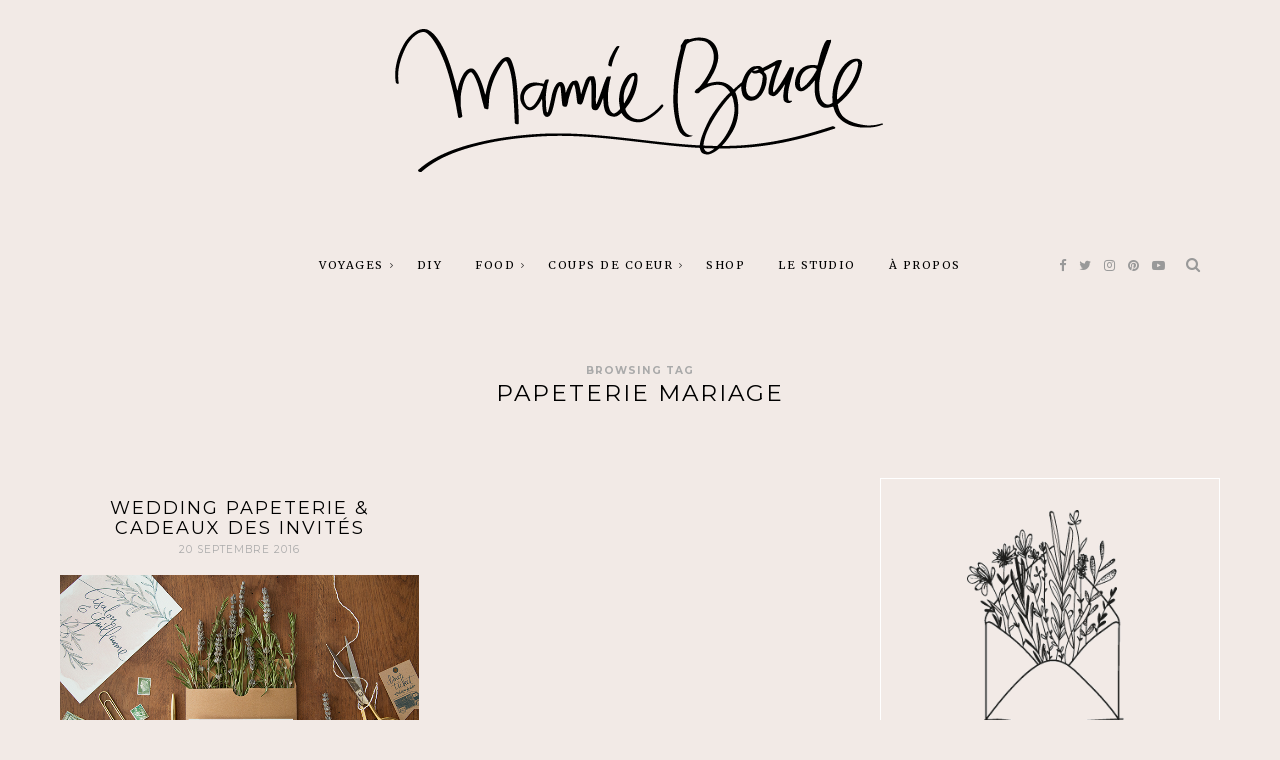

--- FILE ---
content_type: text/html; charset=UTF-8
request_url: https://mamieboude.com/tag/papeterie-mariage/
body_size: 12420
content:
<!DOCTYPE html>
<html lang="fr-FR">
    <head>
		<meta charset="UTF-8">
		<meta http-equiv="X-UA-Compatible" content="IE=edge">
		<meta name="viewport" content="width=device-width, initial-scale=1">
		<link rel="profile" href="http://gmpg.org/xfn/11" />
		<!-- Favicons  ================================================== -->
								<link rel="shortcut icon" href="http://mamieboude.com/wp-content/uploads/2017/05/favicon.png" />
							<!-- RSS & Pingbacks  ================================================== -->
		<link rel="pingback" href="https://mamieboude.com/xmlrpc.php" />

		<!-- =============== // Scripts/CSS HEAD HOOK // =============== -->
		<title>papeterie mariage &#8211; MAMIE BOUDE</title>
<meta name='robots' content='max-image-preview:large' />
<link rel='dns-prefetch' href='//fonts.googleapis.com' />
<link rel="alternate" type="application/rss+xml" title="MAMIE BOUDE &raquo; Flux" href="https://mamieboude.com/feed/" />
<link rel="alternate" type="application/rss+xml" title="MAMIE BOUDE &raquo; Flux des commentaires" href="https://mamieboude.com/comments/feed/" />
<link rel="alternate" type="application/rss+xml" title="MAMIE BOUDE &raquo; Flux de l’étiquette papeterie mariage" href="https://mamieboude.com/tag/papeterie-mariage/feed/" />
<script type="text/javascript">
window._wpemojiSettings = {"baseUrl":"https:\/\/s.w.org\/images\/core\/emoji\/14.0.0\/72x72\/","ext":".png","svgUrl":"https:\/\/s.w.org\/images\/core\/emoji\/14.0.0\/svg\/","svgExt":".svg","source":{"concatemoji":"https:\/\/mamieboude.com\/wp-includes\/js\/wp-emoji-release.min.js?ver=6.1.9"}};
/*! This file is auto-generated */
!function(e,a,t){var n,r,o,i=a.createElement("canvas"),p=i.getContext&&i.getContext("2d");function s(e,t){var a=String.fromCharCode,e=(p.clearRect(0,0,i.width,i.height),p.fillText(a.apply(this,e),0,0),i.toDataURL());return p.clearRect(0,0,i.width,i.height),p.fillText(a.apply(this,t),0,0),e===i.toDataURL()}function c(e){var t=a.createElement("script");t.src=e,t.defer=t.type="text/javascript",a.getElementsByTagName("head")[0].appendChild(t)}for(o=Array("flag","emoji"),t.supports={everything:!0,everythingExceptFlag:!0},r=0;r<o.length;r++)t.supports[o[r]]=function(e){if(p&&p.fillText)switch(p.textBaseline="top",p.font="600 32px Arial",e){case"flag":return s([127987,65039,8205,9895,65039],[127987,65039,8203,9895,65039])?!1:!s([55356,56826,55356,56819],[55356,56826,8203,55356,56819])&&!s([55356,57332,56128,56423,56128,56418,56128,56421,56128,56430,56128,56423,56128,56447],[55356,57332,8203,56128,56423,8203,56128,56418,8203,56128,56421,8203,56128,56430,8203,56128,56423,8203,56128,56447]);case"emoji":return!s([129777,127995,8205,129778,127999],[129777,127995,8203,129778,127999])}return!1}(o[r]),t.supports.everything=t.supports.everything&&t.supports[o[r]],"flag"!==o[r]&&(t.supports.everythingExceptFlag=t.supports.everythingExceptFlag&&t.supports[o[r]]);t.supports.everythingExceptFlag=t.supports.everythingExceptFlag&&!t.supports.flag,t.DOMReady=!1,t.readyCallback=function(){t.DOMReady=!0},t.supports.everything||(n=function(){t.readyCallback()},a.addEventListener?(a.addEventListener("DOMContentLoaded",n,!1),e.addEventListener("load",n,!1)):(e.attachEvent("onload",n),a.attachEvent("onreadystatechange",function(){"complete"===a.readyState&&t.readyCallback()})),(e=t.source||{}).concatemoji?c(e.concatemoji):e.wpemoji&&e.twemoji&&(c(e.twemoji),c(e.wpemoji)))}(window,document,window._wpemojiSettings);
</script>
<style type="text/css">
img.wp-smiley,
img.emoji {
	display: inline !important;
	border: none !important;
	box-shadow: none !important;
	height: 1em !important;
	width: 1em !important;
	margin: 0 0.07em !important;
	vertical-align: -0.1em !important;
	background: none !important;
	padding: 0 !important;
}
</style>
	<link rel='stylesheet' id='sbi_styles-css' href='https://mamieboude.com/wp-content/plugins/instagram-feed/css/sbi-styles.min.css?ver=6.1' type='text/css' media='all' />
<link rel='stylesheet' id='wp-block-library-css' href='https://mamieboude.com/wp-includes/css/dist/block-library/style.min.css?ver=6.1.9' type='text/css' media='all' />
<link rel='stylesheet' id='classic-theme-styles-css' href='https://mamieboude.com/wp-includes/css/classic-themes.min.css?ver=1' type='text/css' media='all' />
<style id='global-styles-inline-css' type='text/css'>
body{--wp--preset--color--black: #000000;--wp--preset--color--cyan-bluish-gray: #abb8c3;--wp--preset--color--white: #ffffff;--wp--preset--color--pale-pink: #f78da7;--wp--preset--color--vivid-red: #cf2e2e;--wp--preset--color--luminous-vivid-orange: #ff6900;--wp--preset--color--luminous-vivid-amber: #fcb900;--wp--preset--color--light-green-cyan: #7bdcb5;--wp--preset--color--vivid-green-cyan: #00d084;--wp--preset--color--pale-cyan-blue: #8ed1fc;--wp--preset--color--vivid-cyan-blue: #0693e3;--wp--preset--color--vivid-purple: #9b51e0;--wp--preset--gradient--vivid-cyan-blue-to-vivid-purple: linear-gradient(135deg,rgba(6,147,227,1) 0%,rgb(155,81,224) 100%);--wp--preset--gradient--light-green-cyan-to-vivid-green-cyan: linear-gradient(135deg,rgb(122,220,180) 0%,rgb(0,208,130) 100%);--wp--preset--gradient--luminous-vivid-amber-to-luminous-vivid-orange: linear-gradient(135deg,rgba(252,185,0,1) 0%,rgba(255,105,0,1) 100%);--wp--preset--gradient--luminous-vivid-orange-to-vivid-red: linear-gradient(135deg,rgba(255,105,0,1) 0%,rgb(207,46,46) 100%);--wp--preset--gradient--very-light-gray-to-cyan-bluish-gray: linear-gradient(135deg,rgb(238,238,238) 0%,rgb(169,184,195) 100%);--wp--preset--gradient--cool-to-warm-spectrum: linear-gradient(135deg,rgb(74,234,220) 0%,rgb(151,120,209) 20%,rgb(207,42,186) 40%,rgb(238,44,130) 60%,rgb(251,105,98) 80%,rgb(254,248,76) 100%);--wp--preset--gradient--blush-light-purple: linear-gradient(135deg,rgb(255,206,236) 0%,rgb(152,150,240) 100%);--wp--preset--gradient--blush-bordeaux: linear-gradient(135deg,rgb(254,205,165) 0%,rgb(254,45,45) 50%,rgb(107,0,62) 100%);--wp--preset--gradient--luminous-dusk: linear-gradient(135deg,rgb(255,203,112) 0%,rgb(199,81,192) 50%,rgb(65,88,208) 100%);--wp--preset--gradient--pale-ocean: linear-gradient(135deg,rgb(255,245,203) 0%,rgb(182,227,212) 50%,rgb(51,167,181) 100%);--wp--preset--gradient--electric-grass: linear-gradient(135deg,rgb(202,248,128) 0%,rgb(113,206,126) 100%);--wp--preset--gradient--midnight: linear-gradient(135deg,rgb(2,3,129) 0%,rgb(40,116,252) 100%);--wp--preset--duotone--dark-grayscale: url('#wp-duotone-dark-grayscale');--wp--preset--duotone--grayscale: url('#wp-duotone-grayscale');--wp--preset--duotone--purple-yellow: url('#wp-duotone-purple-yellow');--wp--preset--duotone--blue-red: url('#wp-duotone-blue-red');--wp--preset--duotone--midnight: url('#wp-duotone-midnight');--wp--preset--duotone--magenta-yellow: url('#wp-duotone-magenta-yellow');--wp--preset--duotone--purple-green: url('#wp-duotone-purple-green');--wp--preset--duotone--blue-orange: url('#wp-duotone-blue-orange');--wp--preset--font-size--small: 13px;--wp--preset--font-size--medium: 20px;--wp--preset--font-size--large: 36px;--wp--preset--font-size--x-large: 42px;--wp--preset--spacing--20: 0.44rem;--wp--preset--spacing--30: 0.67rem;--wp--preset--spacing--40: 1rem;--wp--preset--spacing--50: 1.5rem;--wp--preset--spacing--60: 2.25rem;--wp--preset--spacing--70: 3.38rem;--wp--preset--spacing--80: 5.06rem;}:where(.is-layout-flex){gap: 0.5em;}body .is-layout-flow > .alignleft{float: left;margin-inline-start: 0;margin-inline-end: 2em;}body .is-layout-flow > .alignright{float: right;margin-inline-start: 2em;margin-inline-end: 0;}body .is-layout-flow > .aligncenter{margin-left: auto !important;margin-right: auto !important;}body .is-layout-constrained > .alignleft{float: left;margin-inline-start: 0;margin-inline-end: 2em;}body .is-layout-constrained > .alignright{float: right;margin-inline-start: 2em;margin-inline-end: 0;}body .is-layout-constrained > .aligncenter{margin-left: auto !important;margin-right: auto !important;}body .is-layout-constrained > :where(:not(.alignleft):not(.alignright):not(.alignfull)){max-width: var(--wp--style--global--content-size);margin-left: auto !important;margin-right: auto !important;}body .is-layout-constrained > .alignwide{max-width: var(--wp--style--global--wide-size);}body .is-layout-flex{display: flex;}body .is-layout-flex{flex-wrap: wrap;align-items: center;}body .is-layout-flex > *{margin: 0;}:where(.wp-block-columns.is-layout-flex){gap: 2em;}.has-black-color{color: var(--wp--preset--color--black) !important;}.has-cyan-bluish-gray-color{color: var(--wp--preset--color--cyan-bluish-gray) !important;}.has-white-color{color: var(--wp--preset--color--white) !important;}.has-pale-pink-color{color: var(--wp--preset--color--pale-pink) !important;}.has-vivid-red-color{color: var(--wp--preset--color--vivid-red) !important;}.has-luminous-vivid-orange-color{color: var(--wp--preset--color--luminous-vivid-orange) !important;}.has-luminous-vivid-amber-color{color: var(--wp--preset--color--luminous-vivid-amber) !important;}.has-light-green-cyan-color{color: var(--wp--preset--color--light-green-cyan) !important;}.has-vivid-green-cyan-color{color: var(--wp--preset--color--vivid-green-cyan) !important;}.has-pale-cyan-blue-color{color: var(--wp--preset--color--pale-cyan-blue) !important;}.has-vivid-cyan-blue-color{color: var(--wp--preset--color--vivid-cyan-blue) !important;}.has-vivid-purple-color{color: var(--wp--preset--color--vivid-purple) !important;}.has-black-background-color{background-color: var(--wp--preset--color--black) !important;}.has-cyan-bluish-gray-background-color{background-color: var(--wp--preset--color--cyan-bluish-gray) !important;}.has-white-background-color{background-color: var(--wp--preset--color--white) !important;}.has-pale-pink-background-color{background-color: var(--wp--preset--color--pale-pink) !important;}.has-vivid-red-background-color{background-color: var(--wp--preset--color--vivid-red) !important;}.has-luminous-vivid-orange-background-color{background-color: var(--wp--preset--color--luminous-vivid-orange) !important;}.has-luminous-vivid-amber-background-color{background-color: var(--wp--preset--color--luminous-vivid-amber) !important;}.has-light-green-cyan-background-color{background-color: var(--wp--preset--color--light-green-cyan) !important;}.has-vivid-green-cyan-background-color{background-color: var(--wp--preset--color--vivid-green-cyan) !important;}.has-pale-cyan-blue-background-color{background-color: var(--wp--preset--color--pale-cyan-blue) !important;}.has-vivid-cyan-blue-background-color{background-color: var(--wp--preset--color--vivid-cyan-blue) !important;}.has-vivid-purple-background-color{background-color: var(--wp--preset--color--vivid-purple) !important;}.has-black-border-color{border-color: var(--wp--preset--color--black) !important;}.has-cyan-bluish-gray-border-color{border-color: var(--wp--preset--color--cyan-bluish-gray) !important;}.has-white-border-color{border-color: var(--wp--preset--color--white) !important;}.has-pale-pink-border-color{border-color: var(--wp--preset--color--pale-pink) !important;}.has-vivid-red-border-color{border-color: var(--wp--preset--color--vivid-red) !important;}.has-luminous-vivid-orange-border-color{border-color: var(--wp--preset--color--luminous-vivid-orange) !important;}.has-luminous-vivid-amber-border-color{border-color: var(--wp--preset--color--luminous-vivid-amber) !important;}.has-light-green-cyan-border-color{border-color: var(--wp--preset--color--light-green-cyan) !important;}.has-vivid-green-cyan-border-color{border-color: var(--wp--preset--color--vivid-green-cyan) !important;}.has-pale-cyan-blue-border-color{border-color: var(--wp--preset--color--pale-cyan-blue) !important;}.has-vivid-cyan-blue-border-color{border-color: var(--wp--preset--color--vivid-cyan-blue) !important;}.has-vivid-purple-border-color{border-color: var(--wp--preset--color--vivid-purple) !important;}.has-vivid-cyan-blue-to-vivid-purple-gradient-background{background: var(--wp--preset--gradient--vivid-cyan-blue-to-vivid-purple) !important;}.has-light-green-cyan-to-vivid-green-cyan-gradient-background{background: var(--wp--preset--gradient--light-green-cyan-to-vivid-green-cyan) !important;}.has-luminous-vivid-amber-to-luminous-vivid-orange-gradient-background{background: var(--wp--preset--gradient--luminous-vivid-amber-to-luminous-vivid-orange) !important;}.has-luminous-vivid-orange-to-vivid-red-gradient-background{background: var(--wp--preset--gradient--luminous-vivid-orange-to-vivid-red) !important;}.has-very-light-gray-to-cyan-bluish-gray-gradient-background{background: var(--wp--preset--gradient--very-light-gray-to-cyan-bluish-gray) !important;}.has-cool-to-warm-spectrum-gradient-background{background: var(--wp--preset--gradient--cool-to-warm-spectrum) !important;}.has-blush-light-purple-gradient-background{background: var(--wp--preset--gradient--blush-light-purple) !important;}.has-blush-bordeaux-gradient-background{background: var(--wp--preset--gradient--blush-bordeaux) !important;}.has-luminous-dusk-gradient-background{background: var(--wp--preset--gradient--luminous-dusk) !important;}.has-pale-ocean-gradient-background{background: var(--wp--preset--gradient--pale-ocean) !important;}.has-electric-grass-gradient-background{background: var(--wp--preset--gradient--electric-grass) !important;}.has-midnight-gradient-background{background: var(--wp--preset--gradient--midnight) !important;}.has-small-font-size{font-size: var(--wp--preset--font-size--small) !important;}.has-medium-font-size{font-size: var(--wp--preset--font-size--medium) !important;}.has-large-font-size{font-size: var(--wp--preset--font-size--large) !important;}.has-x-large-font-size{font-size: var(--wp--preset--font-size--x-large) !important;}
.wp-block-navigation a:where(:not(.wp-element-button)){color: inherit;}
:where(.wp-block-columns.is-layout-flex){gap: 2em;}
.wp-block-pullquote{font-size: 1.5em;line-height: 1.6;}
</style>
<link rel='stylesheet' id='contact-form-7-css' href='https://mamieboude.com/wp-content/plugins/contact-form-7/includes/css/styles.css?ver=5.6.4' type='text/css' media='all' />
<link rel='stylesheet' id='animsition-css-css' href='https://mamieboude.com/wp-content/themes/tuulikki/framework/assets/css/animsition.min.css?ver=6.1.9' type='text/css' media='all' />
<link rel='stylesheet' id='font-awesome-css' href='https://mamieboude.com/wp-content/themes/tuulikki/framework/assets/css/fonts/font-awesome/font-awesome.min.css?ver=6.1.9' type='text/css' media='all' />
<link rel='stylesheet' id='bootstrap-css' href='https://mamieboude.com/wp-content/themes/tuulikki/framework/assets/css/bootstrap.css?ver=6.1.9' type='text/css' media='all' />
<link rel='stylesheet' id='tuulikki-responsive-css' href='https://mamieboude.com/wp-content/themes/tuulikki/framework/assets/css/ig-responsive.css?ver=6.1.9' type='text/css' media='all' />
<link rel='stylesheet' id='animate-css-css' href='https://mamieboude.com/wp-content/themes/tuulikki/framework/assets/css/animate.css?ver=6.1.9' type='text/css' media='all' />
<link rel='stylesheet' id='slick-css' href='https://mamieboude.com/wp-content/themes/tuulikki/framework/assets/css/slick.css?ver=6.1.9' type='text/css' media='all' />
<link rel='stylesheet' id='inherent-theme-slug-fonts-css' href='https://fonts.googleapis.com/css?family=Merriweather%3A400%2C700%2Clatin-ext%7CMontserrat%3A400%2C700%2Clatin-ext&#038;subset=latin%2Clatin-ext' type='text/css' media='all' />
<link rel='stylesheet' id='tuulikki-main-css-css' href='https://mamieboude.com/wp-content/themes/tuulikki/style.css?ver=6.1.9' type='text/css' media='all' />
<script type='text/javascript' src='https://mamieboude.com/wp-includes/js/jquery/jquery.min.js?ver=3.6.1' id='jquery-core-js'></script>
<script type='text/javascript' src='https://mamieboude.com/wp-includes/js/jquery/jquery-migrate.min.js?ver=3.3.2' id='jquery-migrate-js'></script>
<script type='text/javascript' src='https://mamieboude.com/wp-content/themes/tuulikki/framework/assets/js/wow.min.js?ver=6.1.9' id='wow-js'></script>
<script type='text/javascript' src='https://mamieboude.com/wp-content/plugins/google-analyticator/external-tracking.min.js?ver=6.5.4' id='ga-external-tracking-js'></script>
<link rel="https://api.w.org/" href="https://mamieboude.com/wp-json/" /><link rel="alternate" type="application/json" href="https://mamieboude.com/wp-json/wp/v2/tags/823" /><link rel="EditURI" type="application/rsd+xml" title="RSD" href="https://mamieboude.com/xmlrpc.php?rsd" />
<link rel="wlwmanifest" type="application/wlwmanifest+xml" href="https://mamieboude.com/wp-includes/wlwmanifest.xml" />
<meta name="generator" content="WordPress 6.1.9" />
    <style type="text/css">






/* =======================
   HEADER Settings
==========================*/

	#logo,
	h1.logo_text {
		padding-top: 0px;
		padding-bottom: px;
		padding-left: 0px;
		padding-right: 0px;
	}

	@media (max-width: 1000px) {
		#logo, h1.logo_text {
		padding: 30px 0px 20px 0px;
		}
	}

	#logo_single {
		padding-top:2px;
		}

	

	

/* =======================
   General Colors
==========================*/

body {
	color: #353535;
	background-color: #f2eae6;

}

a {
	color: #03656b;
}

a:hover,
a:active,
a:focus {
	color: #353535;
}

h1, h1 a, h2, h2 a, h3, h3 a, h4, h4 a, h5, h5 a, h6, h6 a, .h1, .h1 a, .h2, .h2 a, .h3, .h3 a, .h4, .h4 a, .h5, .h5 a, .h6, .h6 a {
	color: #000000;
}

h1 a:hover,
h2 a:hover,
h3 a:hover,
h4 a:hover,
h5 a:hover,
h6 a:hover,
.h1 a:hover,
.h2 a:hover,
.h3 a:hover,
.h4 a:hover,
.h5 a:hover,
.h6 a:hover{
	color: #03656b;
	}

	/* ===  Colors Meta === */
	.post-header .meta_item a,
	.post-header-single .meta_item,
	.post-header .meta_item,
	.entry-footer-meta .meta_item,
	.entry-footer-meta .meta_item a,
	.meta_related_post h6.r-p-date,
	.post-header-single .toafter a,
	.title_navigation_post h6,
	.title_navigation_post_r h6,
	.ig_recent_big_post_details span,
	.meta_related_post h6.r-p-date,
	.subtitle_page h3,
	.thecomment .comment-text span.date  {
	   	color: #aaaaaa;
	}

	.post-header-single,
	.entry-footer-meta {
		background-color: #f2eae6;
	}

	/* === Base Colors === */
	blockquote {
	    border-left-color: #03656b;
	}
	#progress {
	    background-color:  #03656b;
	}
	.post-header-single .title-line__inwrap ul li a,
	.post__category .title-line__inwrap ul li a {
		color: #353535;
	}
	.title-line__inwrap ul li a:hover,
	.post__category .title-line__inwrap ul li a:hover {
		color: #03656b;
	}
	.post-header .meta_item a:hover {
		color: #03656b;

	}
	ul.meta-share li a:hover {
		color: #03656b;
	}
	.entry-footer-meta .meta_item a:hover {
		color: #03656b;
	}
	.post-header-single .meta_item a:hover {
		color: #03656b;
	}
	.tit_prev span a,
	.tit_next span a  {
	   	color: #353535;
	}
	.tit_prev span a:hover,
	.tit_next span a:hover  {
	   	color: #03656b;
	}


	/* === Read More === */
	a.read-more,
	#commentform .submit {
		color: #bababa;
		border-color: #bababa;
		}
	a.read-more:hover,
	#commentform .submit:hover {
		color: #f1b9b8;
		border-color: #f1b9b8;
		}


/* === Slide color & Promo Box & widget Promo Box & featured image box === */
	.overlayBox:hover .slidepost__desc h3,
	.small_slidepost .slide_cat ul li a:hover,
	.big_slidepost .slide_cat ul li a:hover,
	.big_slidepost .slidepost__desc h3 a:hover,
	.wrap_promo_box:hover .promobox__desc h3,
	.widget_promo_box:hover .widget_promobox__desc h3,
	.featured-promobox__desc .featured_cat a:hover,
	.small-post-slider .slidepost__desc h3 a:hover
	 {
		color: #03656b;
	}

	.slidepost__desc,
	.promobox__desc h3,
	.featured-promobox__desc,
	.widget_promobox__desc h3,
	.slick-prev, .slick-next,
	.small-post-slider .slick-prev,
	.small-post-slider .slick-next,
	.cont_big_slidepost .slick-prev,
	.cont_big_slidepost .slick-next,
	.ig_posts_slider .slick-prev,
	.ig_posts_slider .slick-next
	{
		background: rgba(243, 244, 244,0.8);
	}
	.featured-promobox__desc {
		background: rgba(243, 244, 244,0.9);
	}

	.small-post-slider .slidepost__desc h3 a,
	.big_slidepost .slidepost__desc h3 a,
	.promobox__desc h3,
	.featured-promobox__desc h3,
	.widget_promobox__desc h3,
	.slick-prev:before,
	.slick-next:before,
	.small-post-slider .slick-prev:before,
	.small-post-slider .slick-next:before,
	.cont_big_slidepost .slick-prev:before,
	.cont_big_slidepost .slick-next:before,
	.ig_posts_slider .slick-next:before,
	.ig_posts_slider .slick-prev:before
	 {
		color: #353535;
	}
	.small_slidepost .slide_cat ul li a,
	.big_slidepost .slide_cat ul li a,
	.featured-promobox__desc .featured_cat a {
		color: #999999;
	}
	.small-post-slider .slidepost__desc .slide_date,
	.featured-promobox__desc .post-header .meta_item ul li,
	.big_slidepost .slidepost__desc .slide_date {
		color: #999999;
	}

	 /* === Form color === */
	.ig_widget .mc4wp-form input[type="submit"],
	.ig_widget .mc4wp-form input[type="email"]:focus,
	.ig_widget .mc4wp-form input[type="text"]:focus,
	.wpcf7 input:focus,
	.wpcf7 textarea:focus,
	.wpcf7 .wpcf7-submit
	{
		border-color: #03656b;
	}


	/* a = default #353535 */
	a.ig_recent_post_title,
	.ig_recent_big_post_details a,
	.ig_widget a,
	.nav-mobile > li > a,
	a.page-numbers,
	.tit_prev span a,
	.tit_next span a,
	.overlayBox:hover .postTime,
	ul.meta-share li a,
	.instagram-title,
	.textt,
	blockquote p,
	.ig_cont_single_only_title .meta_item a,
	.arrow_prev a,
	.arrow_next a,
	.ig_widget .widget_search form
	{
	color: #353535;
	}

	.title-line__inwrap:before,
	.title-line__inwrap:after {
	    border-top-color: #353535;

	}

	/* a:hover = default #ef9781 */
	#logo_single h2 a:hover,
	article.sticky i.sticky_icon,
	a.ig_recent_post_title:hover,
	.ig_recent_big_post_details a:hover,
	.ig_widget a:hover,
	.nav-mobile > li > a:hover,
	a.page-numbers:hover,
	.page-numbers.current,
	.tit_prev span a:hover,
	.tit_next span a:hover,
	.cont-aboutme p.tithover:hover,
	.ig_cont_single_only_title .meta_item a:hover,
	.subscribe-box input[type=text]:focus,
	.subscribe-box input[type=email]:focus,
	.subscribe-box input[type=submit]:hover,
	.arrow_prev a:hover,
	.arrow_next a:hover


     {
	color: #03656b;
	}


	/* Color Meta = default #878787 */
	.ig_recent_post_details span

	{
	color: #aaaaaa;
	}



/* === Top Navigation Bar === */

				.cont_primary_menu, .top_menu .nav-menu ul {
			background:#f2eae6;
		}
				.top_menu .nav-menu li a,
		.top_menu .menu li a,
		.top_menu .menu > li.menu-item-has-children:before,
		.top_menu .nav-menu > li.menu-item-has-children:before
		  {
			color:#000000;
		}
		
		.top_menu .nav-menu li:hover > a,
		.top_menu .menu li:hover > a {
			color:#03656b;
		}
		.top_menu li.current-menu-item > a,
		.top_menu .current_page_item,
		.top_menu .menu li.current-menu-item > a,
		.top_menu .menu .current_page_item {
			 /* Color Current Page */
			color:#03656b !important;
		}
		.top_menu .nav-menu ul li,
		.top_menu .menu ul li {
			border-top-color: #fcfcfc;
		}
		.top_menu .nav-menu li:hover > ul,
		.top_menu .menu li:hover > ul {
			background: #f2eae6;
		}
		.top_menu .nav-menu ul a,
		.top_menu .menu ul a {
			color:#7f7f7f !important;
		}
		.top_menu .nav-menu ul a:hover,
		.top_menu .menu ul a:hover {
			color: #03656b !important;
			background:#f2f2f2;
		}





/* === Below Navigation Bar  === */

	
		.below_menu .nav-menu li:hover > a {
		color:#f1b9b8;
	}
	.below_menu li.current-menu-item > a, .below_menu .current_page_item {
		 /* Color Current Page */
		color:#f1b9b8 !important;
	}
	.below_menu .nav-menu ul li {
	border-top-color: #eeeeee;
	}
	.below_menu .nav-menu li:hover > ul {
		background: #f9f9f9;
	}
	.below_menu .nav-menu ul a {
		color:#878787 !important;
	}
	.below_menu .nav-menu ul a:hover {
		color: #f1b9b8 !important;
		background:#fcfcfc;
	}


/* === Color social Navigation === */

	.ig-social a i {
		color:#999999;
	}
	.ig-social a:hover i {
		color:#03656b;
	}

/* === Color Search Navigation === */

	.top-search i {
		color:#999999;
	}
	.top-search i:hover {
		color:#03656b;
	}


/* === Colors: Mobile Menu === */

	.container_menu {
		background: #ffffff;
	}


/* === Color: Sidebar === */

	.ig_widget, .ig_widget .tagcloud a,
	.subscribe-box {
		border-color: #ffffff;
		border-style: solid;
		border-width: 1px;
		background-color: #f2eae6;
	}

	/* Divider Line Color Widget Title */
	.ig_widget .tit_widget span {
    border-bottom-color: #03656b;
}



/* === Divider Line & border === */
	.post-footer,
	.grid-item {
		border-color: #eaeaea;
	}







	/* === Color: Widget About === */
	.container-aboutme {
		border-color: #ffffff;
		background-color: #f2eae6;
	}
	.cont-aboutme p.tit {
		color: #353535;
	}
	.cont-aboutme p.subtit {
		color: #a3a3a3;
	}
	.cont-aboutme p.desc {
		color: #353535;
	}
	.cont-aboutme ul.meta-share,
	.cont-aboutme ul.meta-share li a {
		color: #353535;
	}
	.cont-aboutme ul.meta-share li a:hover {
		color: #f1b9b8;
	}


  /* === Color: Footer === */


.sub_footer {
	background: #f2eae6;
}

.sub_footer .text_footer {
	color:  #606060;
}
.sub_footer .text_footer a {
	color:  #f1b9b8;
}
.sub_footer .text_footer a:hover {
	color:  #606060;
}
.padding_footer_column {
	background: #ffffff;
}







.big_slidepost,
.small_slidepost {
	margin-top: px !important;
}


/* ======================================
	Custom CSS
=========================================*/



.tit { text-align: center; } .desc { text-align: center; } .sub_footer { margin-top: 5px; } .padding_footer_column { background: #f2EAE6; }




/* === End === */

    </style>
    <!-- Google Analytics Tracking by Google Analyticator 6.5.4: http://www.videousermanuals.com/google-analyticator/ -->
<script type="text/javascript">
    var analyticsFileTypes = [''];
    var analyticsSnippet = 'disabled';
    var analyticsEventTracking = 'enabled';
</script>
<script type="text/javascript">
	(function(i,s,o,g,r,a,m){i['GoogleAnalyticsObject']=r;i[r]=i[r]||function(){
	(i[r].q=i[r].q||[]).push(arguments)},i[r].l=1*new Date();a=s.createElement(o),
	m=s.getElementsByTagName(o)[0];a.async=1;a.src=g;m.parentNode.insertBefore(a,m)
	})(window,document,'script','//www.google-analytics.com/analytics.js','ga');
	ga('create', 'UA-36793021-1', 'auto');
 
	ga('send', 'pageview');
</script>

		</head>

<body class="archive tag tag-papeterie-mariage tag-823">
		<!--
		========================================
			 Menu Responsive
		========================================
		-->

		<div class="cont_primary_menu cont_menu_responsive">
			<div class="container ">
			
				<!-- ==== Login ======== -->
				
				<!-- ==== Menu Mobile ======== -->
				<section class="top-resp-menu">
					<a class="click_menu" href="#0">
						<i class="fa fa-bars"></i>
					</a>
				</section>
				
<div class="container_menu menu_close">
	<div class="container">
		<section class="top-resp-menu alignright">
			<a class="click_menu" href="#0"><i class="fa fa-times"></i></a>
		</section>
	</div>

	<ul id="menu-menu-principal" class="nav-mobile"><li id="menu-item-15" class="menu-item menu-item-type-taxonomy menu-item-object-category menu-item-has-children menu-item-15"><a href="https://mamieboude.com/category/voyages/">voyages</a>
<ul class="sub-menu">
	<li id="menu-item-7946" class="menu-item menu-item-type-taxonomy menu-item-object-category menu-item-7946"><a href="https://mamieboude.com/category/voyages/city-guide/">City Guide</a></li>
	<li id="menu-item-7947" class="menu-item menu-item-type-taxonomy menu-item-object-category menu-item-7947"><a href="https://mamieboude.com/category/voyages/road-trip/">Road Trip</a></li>
</ul>
</li>
<li id="menu-item-17" class="menu-item menu-item-type-taxonomy menu-item-object-category menu-item-17"><a href="https://mamieboude.com/category/diy/">DIY</a></li>
<li id="menu-item-34" class="menu-item menu-item-type-taxonomy menu-item-object-category menu-item-has-children menu-item-34"><a href="https://mamieboude.com/category/coups-de-coeur/">FOOD</a>
<ul class="sub-menu">
	<li id="menu-item-7949" class="menu-item menu-item-type-taxonomy menu-item-object-category menu-item-7949"><a href="https://mamieboude.com/category/food/bonnes-adresses/">Bonnes Adresses</a></li>
	<li id="menu-item-7942" class="menu-item menu-item-type-taxonomy menu-item-object-category menu-item-7942"><a href="https://mamieboude.com/category/food/recettes/">Recettes</a></li>
	<li id="menu-item-7945" class="menu-item menu-item-type-taxonomy menu-item-object-category menu-item-7945"><a href="https://mamieboude.com/category/food/lectures-food/">Lectures Food</a></li>
</ul>
</li>
<li id="menu-item-7943" class="menu-item menu-item-type-taxonomy menu-item-object-category menu-item-has-children menu-item-7943"><a href="https://mamieboude.com/category/coups-de-coeur/">Coups de Coeur</a>
<ul class="sub-menu">
	<li id="menu-item-7940" class="menu-item menu-item-type-taxonomy menu-item-object-category menu-item-7940"><a href="https://mamieboude.com/category/coups-de-coeur/rencontres/">Rencontres</a></li>
	<li id="menu-item-7948" class="menu-item menu-item-type-taxonomy menu-item-object-category menu-item-7948"><a href="https://mamieboude.com/category/coups-de-coeur/deco/">Déco</a></li>
	<li id="menu-item-7941" class="menu-item menu-item-type-taxonomy menu-item-object-category menu-item-7941"><a href="https://mamieboude.com/category/coups-de-coeur/shopping/">Shopping</a></li>
</ul>
</li>
<li id="menu-item-8767" class="menu-item menu-item-type-post_type menu-item-object-page menu-item-8767"><a href="https://mamieboude.com/shop/">Shop</a></li>
<li id="menu-item-8020" class="menu-item menu-item-type-post_type menu-item-object-page menu-item-8020"><a href="https://mamieboude.com/le-studio/">Le Studio</a></li>
<li id="menu-item-23" class="menu-item menu-item-type-post_type menu-item-object-page menu-item-23"><a href="https://mamieboude.com/apropos/">à propos</a></li>
</ul>
	<!-- ==== Social Icon ======== -->
			<div class="textaligncenter resp-social">
			<a href="http://facebook.com/HiMamieBoude" target="_blank"><i class="fa fa-facebook"></i></a>					<a href="http://twitter.com/mamieboude" target="_blank"><i class="fa fa-twitter"></i></a>					<a href="http://instagram.com/mamieboude" target="_blank"><i class="fa fa-instagram"></i></a>					<a href="http://pinterest.com/MamieBoude" target="_blank"><i class="fa fa-pinterest"></i></a>																				<a href="http://youtube.com/Mamieboude" target="_blank"><i class="fa fa-youtube-play"></i></a>																									
											
								</div>
	

	<div class="resp-search">
		<div class="panel-body">
			<div class="container">
				<div style="margin-top: 20%;">
					
<div class="widget_search">
      <form role="search" method="get"  action="https://mamieboude.com/">
            <input type="search" class="search-field big_search" placeholder="Search and hit enter &hellip;" value="" name="s" title="">
      </form>
</div>

				</div>
			</div><!--  END container -->
		</div><!--  END panel-body -->
	</div><!--  END resp-search -->
</div>
				<!-- ==== Cart ======== -->
				



			</div><!-- End Container -->
		</div><!-- End cont_primary_menu -->



		<!-- === End  Menu Responsive ====-->






		
			
			
<div class="header_logo" 					  style="margin-bottom: 0px;"
			>

	
		<div class="parallax-window" data-parallax="scroll" data-bleed="0" position="center" speed="0.2" data-image-src="">

		<!--  <span class="section_mask" style="background-color: #333; opacity: 0.1;"></span> -->
			<div class="container">
				<div id="logo" class="fade_logo ">
					
													<h2><a href="https://mamieboude.com/"><img width="-400" src="http://mamieboude.com/wp-content/uploads/2017/05/logo-sgnature-mamie-boude-final.png" alt="MAMIE BOUDE" /></a></h2>
						

									</div><!-- #logo -->
			</div><!-- .container -->
		</div> <!-- .parallax-window -->

	



</div> <!-- .header_logo -->
<header>
	<div class="cont_primary_menu hide_desc_menu">
		<div class="container">

							<section class="top-search">
					<a class="click_search" href="#"><i class="fa fa-search"></i></a>
					<div class="container_search">
						<div class="container">
							<div class="container_search search_close">
								<div class="container">
									<section class="top-search alignright">
										<a class="click_search" href="#"><i class="fa fa-times"></i></a>
									</section>
								</div>

								<div class="panel-body">
									<div class="container">
										<div style="margin-top: 20%;">
											
<div class="widget_search">
      <form role="search" method="get"  action="https://mamieboude.com/">
            <input type="search" class="search-field big_search" placeholder="Search and hit enter &hellip;" value="" name="s" title="">
      </form>
</div>

										</div>
									</div>
								</div>
							</div>
						</div>
					</div>
				</section>
			
			<!-- ==== Social Icon primary Menu ======== -->
							<div class="ig-social" >
				<a href="http://facebook.com/HiMamieBoude" target="_blank"><i class="fa fa-facebook"></i></a>					<a href="http://twitter.com/mamieboude" target="_blank"><i class="fa fa-twitter"></i></a>					<a href="http://instagram.com/mamieboude" target="_blank"><i class="fa fa-instagram"></i></a>					<a href="http://pinterest.com/MamieBoude" target="_blank"><i class="fa fa-pinterest"></i></a>																				<a href="http://youtube.com/Mamieboude" target="_blank"><i class="fa fa-youtube-play"></i></a>																									
											
										</div>

						<div class="top_menu textaligncenter">

			<ul id="menu-menu-principal-1" class="nav-menu"><li class="menu-item menu-item-type-taxonomy menu-item-object-category menu-item-has-children menu-item-15"><a href="https://mamieboude.com/category/voyages/">voyages</a>
<ul class="sub-menu">
	<li class="menu-item menu-item-type-taxonomy menu-item-object-category menu-item-7946"><a href="https://mamieboude.com/category/voyages/city-guide/">City Guide</a></li>
	<li class="menu-item menu-item-type-taxonomy menu-item-object-category menu-item-7947"><a href="https://mamieboude.com/category/voyages/road-trip/">Road Trip</a></li>
</ul>
</li>
<li class="menu-item menu-item-type-taxonomy menu-item-object-category menu-item-17"><a href="https://mamieboude.com/category/diy/">DIY</a></li>
<li class="menu-item menu-item-type-taxonomy menu-item-object-category menu-item-has-children menu-item-34"><a href="https://mamieboude.com/category/coups-de-coeur/">FOOD</a>
<ul class="sub-menu">
	<li class="menu-item menu-item-type-taxonomy menu-item-object-category menu-item-7949"><a href="https://mamieboude.com/category/food/bonnes-adresses/">Bonnes Adresses</a></li>
	<li class="menu-item menu-item-type-taxonomy menu-item-object-category menu-item-7942"><a href="https://mamieboude.com/category/food/recettes/">Recettes</a></li>
	<li class="menu-item menu-item-type-taxonomy menu-item-object-category menu-item-7945"><a href="https://mamieboude.com/category/food/lectures-food/">Lectures Food</a></li>
</ul>
</li>
<li class="menu-item menu-item-type-taxonomy menu-item-object-category menu-item-has-children menu-item-7943"><a href="https://mamieboude.com/category/coups-de-coeur/">Coups de Coeur</a>
<ul class="sub-menu">
	<li class="menu-item menu-item-type-taxonomy menu-item-object-category menu-item-7940"><a href="https://mamieboude.com/category/coups-de-coeur/rencontres/">Rencontres</a></li>
	<li class="menu-item menu-item-type-taxonomy menu-item-object-category menu-item-7948"><a href="https://mamieboude.com/category/coups-de-coeur/deco/">Déco</a></li>
	<li class="menu-item menu-item-type-taxonomy menu-item-object-category menu-item-7941"><a href="https://mamieboude.com/category/coups-de-coeur/shopping/">Shopping</a></li>
</ul>
</li>
<li class="menu-item menu-item-type-post_type menu-item-object-page menu-item-8767"><a href="https://mamieboude.com/shop/">Shop</a></li>
<li class="menu-item menu-item-type-post_type menu-item-object-page menu-item-8020"><a href="https://mamieboude.com/le-studio/">Le Studio</a></li>
<li class="menu-item menu-item-type-post_type menu-item-object-page menu-item-23"><a href="https://mamieboude.com/apropos/">à propos</a></li>
</ul>			</div>
		</div><!-- End Container -->
	</div><!-- End cont_primary_menu -->

	</header>
		
		<!--
		=====================================
				   MENU ON SCROLL
		=====================================
		-->

		

		<div id="mini-header">
			<div class="cont_primary_menu">
				
				<div class="container">
					<div id="logo_single">
													<a href="https://mamieboude.com/"><img width="138" src="http://mamieboude.com/wp-content/uploads/2017/05/petit-logo-signature2.png" alt="MAMIE BOUDE" /></a>
											</div><!-- #logo_single -->

					<!-- ==== Menu Mobile ======== -->
					<section class="top-resp-menu">
						<a class="click_menu" href="#0"><i class="fa fa-bars"></i></a>
					</section>

					
<div class="container_menu menu_close">
	<div class="container">
		<section class="top-resp-menu alignright">
			<a class="click_menu" href="#0"><i class="fa fa-times"></i></a>
		</section>
	</div>

	<ul id="menu-menu-principal-2" class="nav-mobile"><li class="menu-item menu-item-type-taxonomy menu-item-object-category menu-item-has-children menu-item-15"><a href="https://mamieboude.com/category/voyages/">voyages</a>
<ul class="sub-menu">
	<li class="menu-item menu-item-type-taxonomy menu-item-object-category menu-item-7946"><a href="https://mamieboude.com/category/voyages/city-guide/">City Guide</a></li>
	<li class="menu-item menu-item-type-taxonomy menu-item-object-category menu-item-7947"><a href="https://mamieboude.com/category/voyages/road-trip/">Road Trip</a></li>
</ul>
</li>
<li class="menu-item menu-item-type-taxonomy menu-item-object-category menu-item-17"><a href="https://mamieboude.com/category/diy/">DIY</a></li>
<li class="menu-item menu-item-type-taxonomy menu-item-object-category menu-item-has-children menu-item-34"><a href="https://mamieboude.com/category/coups-de-coeur/">FOOD</a>
<ul class="sub-menu">
	<li class="menu-item menu-item-type-taxonomy menu-item-object-category menu-item-7949"><a href="https://mamieboude.com/category/food/bonnes-adresses/">Bonnes Adresses</a></li>
	<li class="menu-item menu-item-type-taxonomy menu-item-object-category menu-item-7942"><a href="https://mamieboude.com/category/food/recettes/">Recettes</a></li>
	<li class="menu-item menu-item-type-taxonomy menu-item-object-category menu-item-7945"><a href="https://mamieboude.com/category/food/lectures-food/">Lectures Food</a></li>
</ul>
</li>
<li class="menu-item menu-item-type-taxonomy menu-item-object-category menu-item-has-children menu-item-7943"><a href="https://mamieboude.com/category/coups-de-coeur/">Coups de Coeur</a>
<ul class="sub-menu">
	<li class="menu-item menu-item-type-taxonomy menu-item-object-category menu-item-7940"><a href="https://mamieboude.com/category/coups-de-coeur/rencontres/">Rencontres</a></li>
	<li class="menu-item menu-item-type-taxonomy menu-item-object-category menu-item-7948"><a href="https://mamieboude.com/category/coups-de-coeur/deco/">Déco</a></li>
	<li class="menu-item menu-item-type-taxonomy menu-item-object-category menu-item-7941"><a href="https://mamieboude.com/category/coups-de-coeur/shopping/">Shopping</a></li>
</ul>
</li>
<li class="menu-item menu-item-type-post_type menu-item-object-page menu-item-8767"><a href="https://mamieboude.com/shop/">Shop</a></li>
<li class="menu-item menu-item-type-post_type menu-item-object-page menu-item-8020"><a href="https://mamieboude.com/le-studio/">Le Studio</a></li>
<li class="menu-item menu-item-type-post_type menu-item-object-page menu-item-23"><a href="https://mamieboude.com/apropos/">à propos</a></li>
</ul>
	<!-- ==== Social Icon ======== -->
			<div class="textaligncenter resp-social">
			<a href="http://facebook.com/HiMamieBoude" target="_blank"><i class="fa fa-facebook"></i></a>					<a href="http://twitter.com/mamieboude" target="_blank"><i class="fa fa-twitter"></i></a>					<a href="http://instagram.com/mamieboude" target="_blank"><i class="fa fa-instagram"></i></a>					<a href="http://pinterest.com/MamieBoude" target="_blank"><i class="fa fa-pinterest"></i></a>																				<a href="http://youtube.com/Mamieboude" target="_blank"><i class="fa fa-youtube-play"></i></a>																									
											
								</div>
	

	<div class="resp-search">
		<div class="panel-body">
			<div class="container">
				<div style="margin-top: 20%;">
					
<div class="widget_search">
      <form role="search" method="get"  action="https://mamieboude.com/">
            <input type="search" class="search-field big_search" placeholder="Search and hit enter &hellip;" value="" name="s" title="">
      </form>
</div>

				</div>
			</div><!--  END container -->
		</div><!--  END panel-body -->
	</div><!--  END resp-search -->
</div>
					<!-- ==== Social Icon ======== -->
											<div class="ig-social" >
							<a href="http://facebook.com/HiMamieBoude" target="_blank"><i class="fa fa-facebook"></i></a>					<a href="http://twitter.com/mamieboude" target="_blank"><i class="fa fa-twitter"></i></a>					<a href="http://instagram.com/mamieboude" target="_blank"><i class="fa fa-instagram"></i></a>					<a href="http://pinterest.com/MamieBoude" target="_blank"><i class="fa fa-pinterest"></i></a>																				<a href="http://youtube.com/Mamieboude" target="_blank"><i class="fa fa-youtube-play"></i></a>																									
											
												</div><!-- .ig-social -->
					
					<div class="top_menu textaligncenter ">
						<div class="nav-menu"><ul>
<li class="page_item page-item-2"><a href="https://mamieboude.com/apropos/">A propos &#8230;</a></li>
<li class="page_item page-item-5238"><a href="https://mamieboude.com/cart/">Cart</a></li>
<li class="page_item page-item-5239"><a href="https://mamieboude.com/checkout/">Checkout</a></li>
<li class="page_item page-item-5240"><a href="https://mamieboude.com/my-account/">My Account</a></li>
<li class="page_item page-item-5237"><a href="https://mamieboude.com/shop/">Shop</a></li>
<li class="page_item page-item-8018"><a href="https://mamieboude.com/le-studio/">Le Studio</a></li>
</ul></div>
					</div>
				</div><!-- End Container -->
			</div><!-- End cont_primary_menu -->
		</div><!-- End #mini-header -->

					<div class="animsition">
		


<div class="ig_wrapper">
	<div class="main_content">
		<div class="archive-box">
			<div class="subtitle_page textaligncenter">
				<h3>Browsing Tag</h3>
			</div>

			<div class="title_page textaligncenter">
				<h1>papeterie mariage</h1>
			</div>
		</div>
	</div>
</div>



<div class="ig_wrapper">
	<div class="main_content">

	<div 			 class="main_content__r"
		>






				

										<ul class="sp-grid isotopeWrapper masonryContainer">
					
				

					
				
					
						
<li class="cont_masonry_2 isotopeItem_masonry">
	<article id="post-7169" class="grid-item post-7169 post type-post status-publish format-standard has-post-thumbnail hentry category-coups-de-coeur category-diy tag-cadeaux-des-invites tag-diy tag-lettering tag-mariage tag-papeterie-mariage tag-tookies-gambetta tag-typo">
		<div class="post-header textaligncenter">
							<h2><a href="https://mamieboude.com/wedding-papeterie-cadeaux-des-invites/">Wedding Papeterie &#038; Cadeaux des invités</a></h2>
			
			<div class="meta_item">
									<span class="date">20 septembre 2016</span>
							</div><!-- End meta_item -->
		</div><!-- End post-header -->

					<div class="post-img">
				<a href="https://mamieboude.com/wedding-papeterie-cadeaux-des-invites/"><img width="560" height="374" src="https://mamieboude.com/wp-content/uploads/2016/09/faire-part-mamie-boude-wedding-home-made.jpg" class="attachment-tuulikki_image_grid_column size-tuulikki_image_grid_column wp-post-image" alt="" decoding="async" loading="lazy" srcset="https://mamieboude.com/wp-content/uploads/2016/09/faire-part-mamie-boude-wedding-home-made.jpg 790w, https://mamieboude.com/wp-content/uploads/2016/09/faire-part-mamie-boude-wedding-home-made-300x200.jpg 300w" sizes="(max-width: 560px) 100vw, 560px" /></a>
			</div>
		
		<div class="post_container_grid">
			<p>♥ Heya ♥<br />
Ouloulou ! Quelle joie de vous écrire aujourd&rsquo;hui et de partager avec vous un peu de nous, du mariage, des détails de ces&#8230;</p>
		</div>

		<div class="grid_read-more">
			<a href="https://mamieboude.com/wedding-papeterie-cadeaux-des-invites/" title="Wedding Papeterie &#038; Cadeaux des invités" class="read-more grid">Continue Reading</a>
		</div>
	</article>
</li>
					


				
				</ul>

					
				

		</div><!--  .main_content__full - .main_content__r -->
	</div><!--  .main_content -->

			<aside class="cont_sidebar">
			<div id="widget-area">
	<div class="ig_widget">




			<a class="ig_banner ig_bg_images" href="mailto:info@mamieboude.com">
				  <img class="img_full_responsive" src="http://mamieboude.com/wp-content/uploads/2017/05/Contactez-nous-lien-18.png">
			</a>
			</div><div class="ig_widget">




			<a class="ig_banner ig_bg_images" href="">
				  <img class="img_full_responsive" src="http://mamieboude.com/wp-content/uploads/2017/05/La-boutique-lien-17.png">
			</a>
			</div><div class="ig_widget"><div class="tit_widget"><span>Instagram</span></div><ul class="instagram-pics instagram-size-thumbnail"><li class=""><a href="//instagram.com/p/Bv0mAVSFTZn/" target="_blank"  class=""><img src="//scontent-cdt1-1.cdninstagram.com/vp/b56bb1a5f3718e2383106f3825aebd51/5D3CBBCF/t51.2885-15/e35/c0.135.1080.1080/s150x150/53646638_418169245601445_3056549075968754141_n.jpg?_nc_ht=scontent-cdt1-1.cdninstagram.com"  alt="Marrakech : ses couleurs &amp;  ses matières ☀️ je suis comblée par ces petites découvertes quotidiennes, j’ai l’impression de faire une planche Pinterest en réel 🥰 ( plus de photos en stories ) #inspiring #mamieboudelovesmarrakech #colors #terracotta #pinterestmood" title="Marrakech : ses couleurs &amp;  ses matières ☀️ je suis comblée par ces petites découvertes quotidiennes, j’ai l’impression de faire une planche Pinterest en réel 🥰 ( plus de photos en stories ) #inspiring #mamieboudelovesmarrakech #colors #terracotta #pinterestmood"  class=""/></a></li><li class=""><a href="//instagram.com/p/BvzDkXAlzIt/" target="_blank"  class=""><img src="//scontent-cdt1-1.cdninstagram.com/vp/644cd7cc08964a457f581a2cea3db76d/5D45A5BD/t51.2885-15/e35/c0.135.1080.1080/s150x150/54446883_2172473116133122_1052846488058428410_n.jpg?_nc_ht=scontent-cdt1-1.cdninstagram.com"  alt="Une livraison de petits pains chauds tout juste sortis du four 😍 ?? #lafoodlafoodlafood #passionpainsemoule #mamieboudelovesmarrakech" title="Une livraison de petits pains chauds tout juste sortis du four 😍 ?? #lafoodlafoodlafood #passionpainsemoule #mamieboudelovesmarrakech"  class=""/></a></li><li class=""><a href="//instagram.com/p/BvyNb_wFCMm/" target="_blank"  class=""><img src="//scontent-cdt1-1.cdninstagram.com/vp/6775e4615aa43af7124f1d49dc5ba12b/5D442FC7/t51.2885-15/e35/c0.135.1080.1080/s150x150/54800597_129685608150962_5886692879372809709_n.jpg?_nc_ht=scontent-cdt1-1.cdninstagram.com"  alt="Cette couleur  qui fait boom dans mon 🧡  bisous d’ici ! #totalementfan #colors #power #mamieboudelovesmarrakech #focus #essaadi" title="Cette couleur  qui fait boom dans mon 🧡  bisous d’ici ! #totalementfan #colors #power #mamieboudelovesmarrakech #focus #essaadi"  class=""/></a></li><li class=""><a href="//instagram.com/p/Bvw4ej8lRui/" target="_blank"  class=""><img src="//scontent-cdt1-1.cdninstagram.com/vp/2acacdec7ed892096fb8c61195e0f94b/5D301315/t51.2885-15/e35/c0.135.1080.1080/s150x150/54732199_2233509640244276_9013561674568974987_n.jpg?_nc_ht=scontent-cdt1-1.cdninstagram.com"  alt="Commencer la semaine à Marrakech 🌵☀️🧡 On est sur une dominance de terra cotta et une végétation sublimissime !! j’annonce la couleur pour les prochains post, 😬 #Colors #paradis #mamieboudelovesmarrakech #sun  #greenmood" title="Commencer la semaine à Marrakech 🌵☀️🧡 On est sur une dominance de terra cotta et une végétation sublimissime !! j’annonce la couleur pour les prochains post, 😬 #Colors #paradis #mamieboudelovesmarrakech #sun  #greenmood"  class=""/></a></li><li class=""><a href="//instagram.com/p/BvrqDKpDr1Q/" target="_blank"  class=""><img src="//scontent-cdt1-1.cdninstagram.com/vp/38a061b2fbd13657e2fcfea798a880f9/5D2A49C3/t51.2885-15/e35/c0.135.1080.1080/s150x150/54266370_359813257966105_721615069461491119_n.jpg?_nc_ht=scontent-cdt1-1.cdninstagram.com"  alt="NATURAL H9i w/ @philippe_skonh - suite de ce projet autour du mouvement, de la couleur et des matières avec @bangolufsen ⚡️ Une matinée sous les arcades de la place des Vosges, les jeux de lumières,  la pierre parisienne calcaire, les superpositions et nuances de beiges, et cette sculpture d’Henri de Miller : ÉCOUTE.  Niché dans le creux de cette grande main de grès, il prend le temps, il écoute... merci Philippe 🙏🏻☀️ Une nouvelle vidéo pour illustrer cette 2eme partie est en ligne sur notre IGTV. Merci pour vos retours et belle soirée  à vous 😘 #workforb&amp;o #bangolufsen #studiopam #colors #natural #parisparis #lovourjob #newproject #h9i" title="NATURAL H9i w/ @philippe_skonh - suite de ce projet autour du mouvement, de la couleur et des matières avec @bangolufsen ⚡️ Une matinée sous les arcades de la place des Vosges, les jeux de lumières,  la pierre parisienne calcaire, les superpositions et nuances de beiges, et cette sculpture d’Henri de Miller : ÉCOUTE.  Niché dans le creux de cette grande main de grès, il prend le temps, il écoute... merci Philippe 🙏🏻☀️ Une nouvelle vidéo pour illustrer cette 2eme partie est en ligne sur notre IGTV. Merci pour vos retours et belle soirée  à vous 😘 #workforb&amp;o #bangolufsen #studiopam #colors #natural #parisparis #lovourjob #newproject #h9i"  class=""/></a></li><li class=""><a href="//instagram.com/p/BvpDFsGF41c/" target="_blank"  class=""><img src="//scontent-cdt1-1.cdninstagram.com/vp/2867970ba5c628f9dd617f58ac60110f/5D47992D/t51.2885-15/e35/c0.135.1080.1080/s150x150/54512574_152652302431436_9083983877702397558_n.jpg?_nc_ht=scontent-cdt1-1.cdninstagram.com"  alt="CAMEL VS PINE FOREST GREEN A1 - 1er Extrait d’un projet réalisé pour @bangolufsen ⚡️⚡️ . Très heureux de pouvoir vous le présenter ici ! Bien inspirés par ce nouveau vert 👌🏼(en accord avec ce treillage graphique trouvé dans un joli jardin du Marais à Paris, non loin de la nouvelle boutique de Bang &amp; Olufsen 💚 ) Si vous avez envie d’en voir plus : la video est enfin  en ligne sur notre IGTV et plus de photos du shooting dans nos stories hâte d’avoir vos retours 😊 Bon weekend à vous !!! #workforB&amp;O #bangolufsen #SS19 #beoss19#studiopam #colors #shape#newproject #parisparis" title="CAMEL VS PINE FOREST GREEN A1 - 1er Extrait d’un projet réalisé pour @bangolufsen ⚡️⚡️ . Très heureux de pouvoir vous le présenter ici ! Bien inspirés par ce nouveau vert 👌🏼(en accord avec ce treillage graphique trouvé dans un joli jardin du Marais à Paris, non loin de la nouvelle boutique de Bang &amp; Olufsen 💚 ) Si vous avez envie d’en voir plus : la video est enfin  en ligne sur notre IGTV et plus de photos du shooting dans nos stories hâte d’avoir vos retours 😊 Bon weekend à vous !!! #workforB&amp;O #bangolufsen #SS19 #beoss19#studiopam #colors #shape#newproject #parisparis"  class=""/></a></li><li class=""><a href="//instagram.com/p/Bvj84Oulwb4/" target="_blank"  class=""><img src="//scontent-cdt1-1.cdninstagram.com/vp/e72a6657d51a191ce536a2c3c17729aa/5D3FC73F/t51.2885-15/e35/c0.135.1080.1080/s150x150/54732198_342246463064145_7348228748445012934_n.jpg?_nc_ht=scontent-cdt1-1.cdninstagram.com"  alt="Extrait d&#039;aujourd&#039;hui : douce lumière, lieu parfait, boutons d&#039;or, talentueuse @l.atelier.m.creations, jolies matières ☀️ voilà la bonne recette pour un petit shooting réussi 💛 Merci ! #lavie #bellejournée #biarritz #shootingday #poesie #lovourjob #light #interieur #deco" title="Extrait d&#039;aujourd&#039;hui : douce lumière, lieu parfait, boutons d&#039;or, talentueuse @l.atelier.m.creations, jolies matières ☀️ voilà la bonne recette pour un petit shooting réussi 💛 Merci ! #lavie #bellejournée #biarritz #shootingday #poesie #lovourjob #light #interieur #deco"  class=""/></a></li><li class=""><a href="//instagram.com/p/Bve1m9ZF0p7/" target="_blank"  class=""><img src="//scontent-cdt1-1.cdninstagram.com/vp/4beef613d67d82e1f7db0459d43eeba2/5D505FB7/t51.2885-15/e35/c0.135.1080.1080/s150x150/55783967_350116992264820_68444071081177136_n.jpg?_nc_ht=scontent-cdt1-1.cdninstagram.com"  alt="Pas foule chez Mr Lopez aujourd’hui 😬🍦☀️#Biarritz #focus #oklm #glacesaubongout  #decor" title="Pas foule chez Mr Lopez aujourd’hui 😬🍦☀️#Biarritz #focus #oklm #glacesaubongout  #decor"  class=""/></a></li></ul></div><div class="ig_widget"><div class="tit_widget"><span>Une recherche ?</span></div>
<div class="widget_search">
      <form role="search" method="get"  action="https://mamieboude.com/">
            <input type="search" class="search-field big_search" placeholder="Search and hit enter &hellip;" value="" name="s" title="">
      </form>
</div>

</div><div class="ig_widget">




			<a class="ig_banner ig_bg_images" href="http://mamieboude.com/le-studio/">
				  <img class="img_full_responsive" src="http://mamieboude.com/wp-content/uploads/2017/05/Le-studio-lien-15.png">
			</a>
			</div></div>		</aside><!--  col-md-3 -->
	
</div><!--  .ig_wrapper -->



<div class="clear"></div>



<!-- Widget Welcome Text -->

	<footer class="padding_footer_column">
		<div class="container">
			<div class="row column">
				



<div class="col-md-4 col-md-offset-4 center">
	  <div class="ig_widget">			<div class="textwidget"><img src="http://mamieboude.com/wp-content/uploads/2017/05/jardin-dhiver-mamie-boude.png" alt="jardin" width="1040" height="290"/></a>
</div>
		</div></div>



<div class="clear"></div>

	          </div><!--  row -->
	    </div><!-- .container-->
	</footer>


<!-- Widget Footer Instagram -->
	<div id="instagram-footer">
		<div id="null-instagram-feed-8" class="instagram-widget null-instagram-feed"><h4 class="instagram-title">Instagram</h4><ul class="instagram-pics instagram-size-large"><li class=""><a href="//instagram.com/p/Bv0mAVSFTZn/" target="_self"  class=""><img src="//scontent-cdt1-1.cdninstagram.com/vp/7f17b701261db9c7095ef07d5a2fe941/5D42C1D4/t51.2885-15/sh0.08/e35/c0.135.1080.1080/s640x640/53646638_418169245601445_3056549075968754141_n.jpg?_nc_ht=scontent-cdt1-1.cdninstagram.com"  alt="Marrakech : ses couleurs &amp;  ses matières ☀️ je suis comblée par ces petites découvertes quotidiennes, j’ai l’impression de faire une planche Pinterest en réel 🥰 ( plus de photos en stories ) #inspiring #mamieboudelovesmarrakech #colors #terracotta #pinterestmood" title="Marrakech : ses couleurs &amp;  ses matières ☀️ je suis comblée par ces petites découvertes quotidiennes, j’ai l’impression de faire une planche Pinterest en réel 🥰 ( plus de photos en stories ) #inspiring #mamieboudelovesmarrakech #colors #terracotta #pinterestmood"  class=""/></a></li><li class=""><a href="//instagram.com/p/BvzDkXAlzIt/" target="_self"  class=""><img src="//scontent-cdt1-1.cdninstagram.com/vp/64b29c950d1598dce0b9b9503bc22de1/5D4BD02A/t51.2885-15/sh0.08/e35/c0.135.1080.1080/s640x640/54446883_2172473116133122_1052846488058428410_n.jpg?_nc_ht=scontent-cdt1-1.cdninstagram.com"  alt="Une livraison de petits pains chauds tout juste sortis du four 😍 ?? #lafoodlafoodlafood #passionpainsemoule #mamieboudelovesmarrakech" title="Une livraison de petits pains chauds tout juste sortis du four 😍 ?? #lafoodlafoodlafood #passionpainsemoule #mamieboudelovesmarrakech"  class=""/></a></li><li class=""><a href="//instagram.com/p/BvyNb_wFCMm/" target="_self"  class=""><img src="//scontent-cdt1-1.cdninstagram.com/vp/2b30d357d156b69efc37c3c5097a0426/5D3750DC/t51.2885-15/sh0.08/e35/c0.135.1080.1080/s640x640/54800597_129685608150962_5886692879372809709_n.jpg?_nc_ht=scontent-cdt1-1.cdninstagram.com"  alt="Cette couleur  qui fait boom dans mon 🧡  bisous d’ici ! #totalementfan #colors #power #mamieboudelovesmarrakech #focus #essaadi" title="Cette couleur  qui fait boom dans mon 🧡  bisous d’ici ! #totalementfan #colors #power #mamieboudelovesmarrakech #focus #essaadi"  class=""/></a></li><li class=""><a href="//instagram.com/p/Bvw4ej8lRui/" target="_self"  class=""><img src="//scontent-cdt1-1.cdninstagram.com/vp/d433168a85965f694d9a03fdaafb8bff/5D47DF82/t51.2885-15/sh0.08/e35/c0.135.1080.1080/s640x640/54732199_2233509640244276_9013561674568974987_n.jpg?_nc_ht=scontent-cdt1-1.cdninstagram.com"  alt="Commencer la semaine à Marrakech 🌵☀️🧡 On est sur une dominance de terra cotta et une végétation sublimissime !! j’annonce la couleur pour les prochains post, 😬 #Colors #paradis #mamieboudelovesmarrakech #sun  #greenmood" title="Commencer la semaine à Marrakech 🌵☀️🧡 On est sur une dominance de terra cotta et une végétation sublimissime !! j’annonce la couleur pour les prochains post, 😬 #Colors #paradis #mamieboudelovesmarrakech #sun  #greenmood"  class=""/></a></li><li class=""><a href="//instagram.com/p/BvrqDKpDr1Q/" target="_self"  class=""><img src="//scontent-cdt1-1.cdninstagram.com/vp/49bc5d34e673c51466b3f2ed6d675eed/5D4A1454/t51.2885-15/sh0.08/e35/c0.135.1080.1080/s640x640/54266370_359813257966105_721615069461491119_n.jpg?_nc_ht=scontent-cdt1-1.cdninstagram.com"  alt="NATURAL H9i w/ @philippe_skonh - suite de ce projet autour du mouvement, de la couleur et des matières avec @bangolufsen ⚡️ Une matinée sous les arcades de la place des Vosges, les jeux de lumières,  la pierre parisienne calcaire, les superpositions et nuances de beiges, et cette sculpture d’Henri de Miller : ÉCOUTE.  Niché dans le creux de cette grande main de grès, il prend le temps, il écoute... merci Philippe 🙏🏻☀️ Une nouvelle vidéo pour illustrer cette 2eme partie est en ligne sur notre IGTV. Merci pour vos retours et belle soirée  à vous 😘 #workforb&amp;o #bangolufsen #studiopam #colors #natural #parisparis #lovourjob #newproject #h9i" title="NATURAL H9i w/ @philippe_skonh - suite de ce projet autour du mouvement, de la couleur et des matières avec @bangolufsen ⚡️ Une matinée sous les arcades de la place des Vosges, les jeux de lumières,  la pierre parisienne calcaire, les superpositions et nuances de beiges, et cette sculpture d’Henri de Miller : ÉCOUTE.  Niché dans le creux de cette grande main de grès, il prend le temps, il écoute... merci Philippe 🙏🏻☀️ Une nouvelle vidéo pour illustrer cette 2eme partie est en ligne sur notre IGTV. Merci pour vos retours et belle soirée  à vous 😘 #workforb&amp;o #bangolufsen #studiopam #colors #natural #parisparis #lovourjob #newproject #h9i"  class=""/></a></li><li class=""><a href="//instagram.com/p/BvpDFsGF41c/" target="_self"  class=""><img src="//scontent-cdt1-1.cdninstagram.com/vp/72666e73f69e0a50e832f88b93b109e6/5D40B536/t51.2885-15/sh0.08/e35/c0.135.1080.1080/s640x640/54512574_152652302431436_9083983877702397558_n.jpg?_nc_ht=scontent-cdt1-1.cdninstagram.com"  alt="CAMEL VS PINE FOREST GREEN A1 - 1er Extrait d’un projet réalisé pour @bangolufsen ⚡️⚡️ . Très heureux de pouvoir vous le présenter ici ! Bien inspirés par ce nouveau vert 👌🏼(en accord avec ce treillage graphique trouvé dans un joli jardin du Marais à Paris, non loin de la nouvelle boutique de Bang &amp; Olufsen 💚 ) Si vous avez envie d’en voir plus : la video est enfin  en ligne sur notre IGTV et plus de photos du shooting dans nos stories hâte d’avoir vos retours 😊 Bon weekend à vous !!! #workforB&amp;O #bangolufsen #SS19 #beoss19#studiopam #colors #shape#newproject #parisparis" title="CAMEL VS PINE FOREST GREEN A1 - 1er Extrait d’un projet réalisé pour @bangolufsen ⚡️⚡️ . Très heureux de pouvoir vous le présenter ici ! Bien inspirés par ce nouveau vert 👌🏼(en accord avec ce treillage graphique trouvé dans un joli jardin du Marais à Paris, non loin de la nouvelle boutique de Bang &amp; Olufsen 💚 ) Si vous avez envie d’en voir plus : la video est enfin  en ligne sur notre IGTV et plus de photos du shooting dans nos stories hâte d’avoir vos retours 😊 Bon weekend à vous !!! #workforB&amp;O #bangolufsen #SS19 #beoss19#studiopam #colors #shape#newproject #parisparis"  class=""/></a></li></ul></div><div class='ig_widget'><div class='tit_widget'><span>FOLLOW US <br></span></div><div class='box_widget_social'><div class='ig-top-social textaligncenter margin-15top'><a href="http://facebook.com/HiMamieBoude" target="_blank"><i class="fa fa-facebook"></i></a>					<a href="http://twitter.com/mamieboude" target="_blank"><i class="fa fa-twitter"></i></a>					<a href="http://instagram.com/mamieboude" target="_blank"><i class="fa fa-instagram"></i></a>					<a href="http://pinterest.com/MamieBoude" target="_blank"><i class="fa fa-pinterest"></i></a>																				<a href="http://youtube.com/Mamieboude" target="_blank"><i class="fa fa-youtube-play"></i></a>																									
											
						</div></div><div class='tit_widget_bottom'></div></div><div class='clear'></div>	</div>




		<!-- Back To Top -->

				<a href="#0" class="cd-top">
					<i class="fa fa-angle-up"></i>
				</a>

		<!-- Back To Top -->








<div class="sub_footer">
	          <div class="textaligncenter text_footer">

		&copy; 2026		MAMIE BOUDE
			</div>
</div><!-- .sub_footer-->


	</div> <!--  end class animsition !-->


<!-- Instagram Feed JS -->
<script type="text/javascript">
var sbiajaxurl = "https://mamieboude.com/wp-admin/admin-ajax.php";
</script>
<script type='text/javascript' src='https://mamieboude.com/wp-content/plugins/contact-form-7/includes/swv/js/index.js?ver=5.6.4' id='swv-js'></script>
<script type='text/javascript' id='contact-form-7-js-extra'>
/* <![CDATA[ */
var wpcf7 = {"api":{"root":"https:\/\/mamieboude.com\/wp-json\/","namespace":"contact-form-7\/v1"},"cached":"1"};
/* ]]> */
</script>
<script type='text/javascript' src='https://mamieboude.com/wp-content/plugins/contact-form-7/includes/js/index.js?ver=5.6.4' id='contact-form-7-js'></script>
<script type='text/javascript' src='https://mamieboude.com/wp-content/plugins/fitvids-for-wordpress/jquery.fitvids.js?ver=1.1' id='fitvids-js'></script>
<script type='text/javascript' src='https://mamieboude.com/wp-content/themes/tuulikki/framework/assets/js/jquery.animsition.min.js?ver=6.1.9' id='animsition-js'></script>
<script type='text/javascript' src='https://mamieboude.com/wp-content/themes/tuulikki/framework/assets/js/sticky.js?ver=6.1.9' id='sticky-js'></script>
<script type='text/javascript' src='https://mamieboude.com/wp-content/themes/tuulikki/framework/assets/js/parallax.min.js?ver=6.1.9' id='parallax-js'></script>
<script type='text/javascript' src='https://mamieboude.com/wp-content/themes/tuulikki/framework/assets/js/plugin.js?ver=6.1.9' id='tuulikki-plugin-js'></script>
<script type='text/javascript' src='https://mamieboude.com/wp-content/themes/tuulikki/framework/assets/js/jquery.isotope.js?ver=6.1.9' id='isotope-js'></script>
<script type='text/javascript' src='https://mamieboude.com/wp-content/themes/tuulikki/framework/assets/js/main.js?ver=6.1.9' id='tuulikki-main-js'></script>
<script type='text/javascript' src='https://mamieboude.com/wp-content/themes/tuulikki/framework/assets/js/slicknew.js?ver=6.1.9' id='slick-js'></script>
<script type='text/javascript' src='https://mamieboude.com/wp-includes/js/imagesloaded.min.js?ver=4.1.4' id='imagesloaded-js'></script>
<script type='text/javascript' src='https://mamieboude.com/wp-content/themes/tuulikki/framework/assets/js/theme.custom.js?ver=6.1.9' id='tuulikki-custom-js'></script>
<script type='text/javascript' id='tuulikki-custom-js-after'>
jQuery(document).ready(function() { 
		'use strict'; 
		try { 
			console.log('ok'); 
			jQuery('.parallax-window').parallax({imageSrc: ''}); 
		} catch(err) { 
		} 
		jQuery('.animsition').animsition({ 
			inClass: 'fade-in', 
			outClass: 'fade-out', 
			inDuration: 1500, 
			outDuration: 800, 
			linkElement: "a:not([target='_blank']):not([href^='#']):not([class='no-animation']):not([class='woocommerce-main-image']):not([href*='.gif']):not([href*='.mov']):not([href*='.swf']):not([href*='.jpg']):not([href*='.jpeg']):not([href*='.png'])", 
			// e.g. linkElement: 'a:not([target='_blank']):not([href^=#])' 
			loading: true, 
			loadingParentElement: 'body', //animsition wrapper element 
			loadingClass: 'animsition-loading', 
			unSupportCss: [ 
			'animation-duration', 
			'-webkit-animation-duration', 
			'-o-animation-duration' 
			], 
			//'unSupportCss' option allows you to disable the 'animsition' in case the css property in the array is not supported by your browser. 
			//The default setting is to disable the 'animsition' in a browser that does not support 'animation-duration'. 
			overlay : false, 
			overlayClass : 'animsition-overlay-slide' 
			//overlayParentElement : 'body' 
		}); 
		if( jQuery('.floating-labels').length > 0 ) floatLabels(); 
		function floatLabels() { 
			var inputFields = jQuery('.floating-labels .cd-label').next(); 
			inputFields.each(function(){ 
				var singleInput = jQuery(this); 
				checkVal(singleInput); 
				singleInput.on('change keyup', function(){ 
					checkVal(singleInput); 
				}); 
			}); 
		} 
		function checkVal(inputField) { 
			( inputField.val() == '' ) ? inputField.prev('.cd-label').removeClass('float') : inputField.prev('.cd-label').addClass('float'); 
		} 
		jQuery('.click_search').on('click', function(event){ 
			console.log('ok'); 
			event.preventDefault(); 
			jQuery('.click_search').toggleClass('is-clicked'); 
			if( jQuery('.container_search').hasClass('is-visible') ) { 
				jQuery('.container_search').removeClass('is-visible').one('webkitTransitionEnd otransitionend oTransitionEnd msTransitionEnd transitionend',function(){ 
					jQuery('body').removeClass('overflow-open'); 
					jQuery('html').addClass('overflow-open'); 
				}); 
			} else { 
				jQuery('.container_search').addClass('is-visible').one('webkitTransitionEnd otransitionend oTransitionEnd msTransitionEnd transitionend',function(){ 
					jQuery('html').addClass('overflow-open'); 
					jQuery('body').addClass('overflow-open'); 
				}); 
			} 
		});	 
jQuery('#main, .sticky_sider').theiaStickySidebar({ 
		// Settings 
		additionalMarginTop: 80 
}); 
}); 
</script>
		<script type="text/javascript">
		jQuery(document).ready(function () {
			jQuery('body').fitVids();
		});
		</script><!-- Generated in 0,357 seconds. Made 23 queries to database and 41 cached queries. Memory used - 10.85MB -->
<!-- Cached by DB Cache Reloaded Fix -->
</body>
</html>